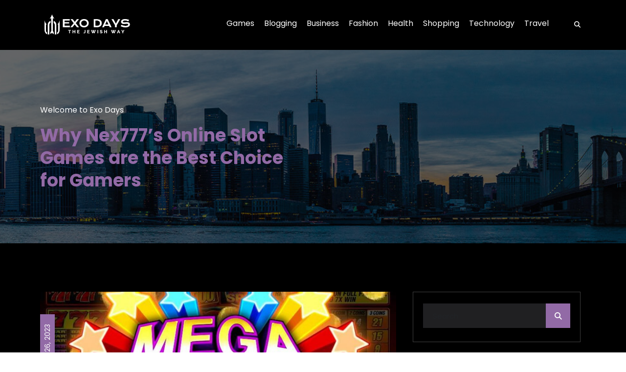

--- FILE ---
content_type: text/html; charset=UTF-8
request_url: https://exodays.net/why-nex777s-online-slot-games-are-the-best-choice-for-gamers/
body_size: 10175
content:
<!DOCTYPE html>
<html lang="en-US" >
    <head>
        <meta charset="UTF-8">
        <meta http-equiv="X-UA-Compatible" content="IE=edge">
        <meta name="viewport" content="width=device-width,initial-scale=1,shrink-to-fit=no">
        <title>Why Nex777&#8217;s Online Slot Games are the Best Choice for Gamers &#8211; Exo  Days</title>
<meta name='robots' content='max-image-preview:large' />
<link rel="alternate" type="application/rss+xml" title="Exo  Days &raquo; Feed" href="https://exodays.net/feed/" />
<link rel="alternate" title="oEmbed (JSON)" type="application/json+oembed" href="https://exodays.net/wp-json/oembed/1.0/embed?url=https%3A%2F%2Fexodays.net%2Fwhy-nex777s-online-slot-games-are-the-best-choice-for-gamers%2F" />
<link rel="alternate" title="oEmbed (XML)" type="text/xml+oembed" href="https://exodays.net/wp-json/oembed/1.0/embed?url=https%3A%2F%2Fexodays.net%2Fwhy-nex777s-online-slot-games-are-the-best-choice-for-gamers%2F&#038;format=xml" />
<style id='wp-img-auto-sizes-contain-inline-css' type='text/css'>
img:is([sizes=auto i],[sizes^="auto," i]){contain-intrinsic-size:3000px 1500px}
/*# sourceURL=wp-img-auto-sizes-contain-inline-css */
</style>

<link rel='stylesheet' id='wpkites-theme-fonts-css' href='https://exodays.net/wp-content/fonts/4e96c5b6a9180f2496dba849244047d7.css?ver=20201110' type='text/css' media='all' />
<style id='wp-emoji-styles-inline-css' type='text/css'>

	img.wp-smiley, img.emoji {
		display: inline !important;
		border: none !important;
		box-shadow: none !important;
		height: 1em !important;
		width: 1em !important;
		margin: 0 0.07em !important;
		vertical-align: -0.1em !important;
		background: none !important;
		padding: 0 !important;
	}
/*# sourceURL=wp-emoji-styles-inline-css */
</style>
<link rel='stylesheet' id='wp-block-library-css' href='https://exodays.net/wp-includes/css/dist/block-library/style.min.css?ver=6.9' type='text/css' media='all' />
<style id='global-styles-inline-css' type='text/css'>
:root{--wp--preset--aspect-ratio--square: 1;--wp--preset--aspect-ratio--4-3: 4/3;--wp--preset--aspect-ratio--3-4: 3/4;--wp--preset--aspect-ratio--3-2: 3/2;--wp--preset--aspect-ratio--2-3: 2/3;--wp--preset--aspect-ratio--16-9: 16/9;--wp--preset--aspect-ratio--9-16: 9/16;--wp--preset--color--black: #000000;--wp--preset--color--cyan-bluish-gray: #abb8c3;--wp--preset--color--white: #ffffff;--wp--preset--color--pale-pink: #f78da7;--wp--preset--color--vivid-red: #cf2e2e;--wp--preset--color--luminous-vivid-orange: #ff6900;--wp--preset--color--luminous-vivid-amber: #fcb900;--wp--preset--color--light-green-cyan: #7bdcb5;--wp--preset--color--vivid-green-cyan: #00d084;--wp--preset--color--pale-cyan-blue: #8ed1fc;--wp--preset--color--vivid-cyan-blue: #0693e3;--wp--preset--color--vivid-purple: #9b51e0;--wp--preset--gradient--vivid-cyan-blue-to-vivid-purple: linear-gradient(135deg,rgb(6,147,227) 0%,rgb(155,81,224) 100%);--wp--preset--gradient--light-green-cyan-to-vivid-green-cyan: linear-gradient(135deg,rgb(122,220,180) 0%,rgb(0,208,130) 100%);--wp--preset--gradient--luminous-vivid-amber-to-luminous-vivid-orange: linear-gradient(135deg,rgb(252,185,0) 0%,rgb(255,105,0) 100%);--wp--preset--gradient--luminous-vivid-orange-to-vivid-red: linear-gradient(135deg,rgb(255,105,0) 0%,rgb(207,46,46) 100%);--wp--preset--gradient--very-light-gray-to-cyan-bluish-gray: linear-gradient(135deg,rgb(238,238,238) 0%,rgb(169,184,195) 100%);--wp--preset--gradient--cool-to-warm-spectrum: linear-gradient(135deg,rgb(74,234,220) 0%,rgb(151,120,209) 20%,rgb(207,42,186) 40%,rgb(238,44,130) 60%,rgb(251,105,98) 80%,rgb(254,248,76) 100%);--wp--preset--gradient--blush-light-purple: linear-gradient(135deg,rgb(255,206,236) 0%,rgb(152,150,240) 100%);--wp--preset--gradient--blush-bordeaux: linear-gradient(135deg,rgb(254,205,165) 0%,rgb(254,45,45) 50%,rgb(107,0,62) 100%);--wp--preset--gradient--luminous-dusk: linear-gradient(135deg,rgb(255,203,112) 0%,rgb(199,81,192) 50%,rgb(65,88,208) 100%);--wp--preset--gradient--pale-ocean: linear-gradient(135deg,rgb(255,245,203) 0%,rgb(182,227,212) 50%,rgb(51,167,181) 100%);--wp--preset--gradient--electric-grass: linear-gradient(135deg,rgb(202,248,128) 0%,rgb(113,206,126) 100%);--wp--preset--gradient--midnight: linear-gradient(135deg,rgb(2,3,129) 0%,rgb(40,116,252) 100%);--wp--preset--font-size--small: 13px;--wp--preset--font-size--medium: 20px;--wp--preset--font-size--large: 36px;--wp--preset--font-size--x-large: 42px;--wp--preset--spacing--20: 0.44rem;--wp--preset--spacing--30: 0.67rem;--wp--preset--spacing--40: 1rem;--wp--preset--spacing--50: 1.5rem;--wp--preset--spacing--60: 2.25rem;--wp--preset--spacing--70: 3.38rem;--wp--preset--spacing--80: 5.06rem;--wp--preset--shadow--natural: 6px 6px 9px rgba(0, 0, 0, 0.2);--wp--preset--shadow--deep: 12px 12px 50px rgba(0, 0, 0, 0.4);--wp--preset--shadow--sharp: 6px 6px 0px rgba(0, 0, 0, 0.2);--wp--preset--shadow--outlined: 6px 6px 0px -3px rgb(255, 255, 255), 6px 6px rgb(0, 0, 0);--wp--preset--shadow--crisp: 6px 6px 0px rgb(0, 0, 0);}:where(.is-layout-flex){gap: 0.5em;}:where(.is-layout-grid){gap: 0.5em;}body .is-layout-flex{display: flex;}.is-layout-flex{flex-wrap: wrap;align-items: center;}.is-layout-flex > :is(*, div){margin: 0;}body .is-layout-grid{display: grid;}.is-layout-grid > :is(*, div){margin: 0;}:where(.wp-block-columns.is-layout-flex){gap: 2em;}:where(.wp-block-columns.is-layout-grid){gap: 2em;}:where(.wp-block-post-template.is-layout-flex){gap: 1.25em;}:where(.wp-block-post-template.is-layout-grid){gap: 1.25em;}.has-black-color{color: var(--wp--preset--color--black) !important;}.has-cyan-bluish-gray-color{color: var(--wp--preset--color--cyan-bluish-gray) !important;}.has-white-color{color: var(--wp--preset--color--white) !important;}.has-pale-pink-color{color: var(--wp--preset--color--pale-pink) !important;}.has-vivid-red-color{color: var(--wp--preset--color--vivid-red) !important;}.has-luminous-vivid-orange-color{color: var(--wp--preset--color--luminous-vivid-orange) !important;}.has-luminous-vivid-amber-color{color: var(--wp--preset--color--luminous-vivid-amber) !important;}.has-light-green-cyan-color{color: var(--wp--preset--color--light-green-cyan) !important;}.has-vivid-green-cyan-color{color: var(--wp--preset--color--vivid-green-cyan) !important;}.has-pale-cyan-blue-color{color: var(--wp--preset--color--pale-cyan-blue) !important;}.has-vivid-cyan-blue-color{color: var(--wp--preset--color--vivid-cyan-blue) !important;}.has-vivid-purple-color{color: var(--wp--preset--color--vivid-purple) !important;}.has-black-background-color{background-color: var(--wp--preset--color--black) !important;}.has-cyan-bluish-gray-background-color{background-color: var(--wp--preset--color--cyan-bluish-gray) !important;}.has-white-background-color{background-color: var(--wp--preset--color--white) !important;}.has-pale-pink-background-color{background-color: var(--wp--preset--color--pale-pink) !important;}.has-vivid-red-background-color{background-color: var(--wp--preset--color--vivid-red) !important;}.has-luminous-vivid-orange-background-color{background-color: var(--wp--preset--color--luminous-vivid-orange) !important;}.has-luminous-vivid-amber-background-color{background-color: var(--wp--preset--color--luminous-vivid-amber) !important;}.has-light-green-cyan-background-color{background-color: var(--wp--preset--color--light-green-cyan) !important;}.has-vivid-green-cyan-background-color{background-color: var(--wp--preset--color--vivid-green-cyan) !important;}.has-pale-cyan-blue-background-color{background-color: var(--wp--preset--color--pale-cyan-blue) !important;}.has-vivid-cyan-blue-background-color{background-color: var(--wp--preset--color--vivid-cyan-blue) !important;}.has-vivid-purple-background-color{background-color: var(--wp--preset--color--vivid-purple) !important;}.has-black-border-color{border-color: var(--wp--preset--color--black) !important;}.has-cyan-bluish-gray-border-color{border-color: var(--wp--preset--color--cyan-bluish-gray) !important;}.has-white-border-color{border-color: var(--wp--preset--color--white) !important;}.has-pale-pink-border-color{border-color: var(--wp--preset--color--pale-pink) !important;}.has-vivid-red-border-color{border-color: var(--wp--preset--color--vivid-red) !important;}.has-luminous-vivid-orange-border-color{border-color: var(--wp--preset--color--luminous-vivid-orange) !important;}.has-luminous-vivid-amber-border-color{border-color: var(--wp--preset--color--luminous-vivid-amber) !important;}.has-light-green-cyan-border-color{border-color: var(--wp--preset--color--light-green-cyan) !important;}.has-vivid-green-cyan-border-color{border-color: var(--wp--preset--color--vivid-green-cyan) !important;}.has-pale-cyan-blue-border-color{border-color: var(--wp--preset--color--pale-cyan-blue) !important;}.has-vivid-cyan-blue-border-color{border-color: var(--wp--preset--color--vivid-cyan-blue) !important;}.has-vivid-purple-border-color{border-color: var(--wp--preset--color--vivid-purple) !important;}.has-vivid-cyan-blue-to-vivid-purple-gradient-background{background: var(--wp--preset--gradient--vivid-cyan-blue-to-vivid-purple) !important;}.has-light-green-cyan-to-vivid-green-cyan-gradient-background{background: var(--wp--preset--gradient--light-green-cyan-to-vivid-green-cyan) !important;}.has-luminous-vivid-amber-to-luminous-vivid-orange-gradient-background{background: var(--wp--preset--gradient--luminous-vivid-amber-to-luminous-vivid-orange) !important;}.has-luminous-vivid-orange-to-vivid-red-gradient-background{background: var(--wp--preset--gradient--luminous-vivid-orange-to-vivid-red) !important;}.has-very-light-gray-to-cyan-bluish-gray-gradient-background{background: var(--wp--preset--gradient--very-light-gray-to-cyan-bluish-gray) !important;}.has-cool-to-warm-spectrum-gradient-background{background: var(--wp--preset--gradient--cool-to-warm-spectrum) !important;}.has-blush-light-purple-gradient-background{background: var(--wp--preset--gradient--blush-light-purple) !important;}.has-blush-bordeaux-gradient-background{background: var(--wp--preset--gradient--blush-bordeaux) !important;}.has-luminous-dusk-gradient-background{background: var(--wp--preset--gradient--luminous-dusk) !important;}.has-pale-ocean-gradient-background{background: var(--wp--preset--gradient--pale-ocean) !important;}.has-electric-grass-gradient-background{background: var(--wp--preset--gradient--electric-grass) !important;}.has-midnight-gradient-background{background: var(--wp--preset--gradient--midnight) !important;}.has-small-font-size{font-size: var(--wp--preset--font-size--small) !important;}.has-medium-font-size{font-size: var(--wp--preset--font-size--medium) !important;}.has-large-font-size{font-size: var(--wp--preset--font-size--large) !important;}.has-x-large-font-size{font-size: var(--wp--preset--font-size--x-large) !important;}
/*# sourceURL=global-styles-inline-css */
</style>

<style id='classic-theme-styles-inline-css' type='text/css'>
/*! This file is auto-generated */
.wp-block-button__link{color:#fff;background-color:#32373c;border-radius:9999px;box-shadow:none;text-decoration:none;padding:calc(.667em + 2px) calc(1.333em + 2px);font-size:1.125em}.wp-block-file__button{background:#32373c;color:#fff;text-decoration:none}
/*# sourceURL=/wp-includes/css/classic-themes.min.css */
</style>
<link rel='stylesheet' id='bootstrap-css' href='https://exodays.net/wp-content/themes/wpkites/assets/css/bootstrap.min.css?ver=5.3.6' type='text/css' media='all' />
<link rel='stylesheet' id='wpkites-style-css' href='https://exodays.net/wp-content/themes/wpkites/style.css?ver=6.9' type='text/css' media='all' />
<link rel='stylesheet' id='jquery-starrtment-css' href='https://exodays.net/wp-content/themes/wpkites/assets/css/jquery.smartmenus.bootstrap-4.css?ver=6.9' type='text/css' media='all' />
<link rel='stylesheet' id='owl-css-css' href='https://exodays.net/wp-content/themes/wpkites/assets/css/owl.carousel.css?ver=6.9' type='text/css' media='all' />
<link rel='stylesheet' id='wpkites-font-awesome-css' href='https://exodays.net/wp-content/themes/wpkites/assets/css/font-awesome/css/all.min.css?ver=6.9' type='text/css' media='all' />
<link rel='stylesheet' id='wpkites-default-css' href='https://exodays.net/wp-content/themes/wpkites/assets/css/default.css?ver=6.9' type='text/css' media='all' />
<link rel='stylesheet' id='dark-css-css' href='https://exodays.net/wp-content/themes/wpkites/assets/css/dark.css?ver=6.9' type='text/css' media='all' />
<script type="text/javascript" src="https://exodays.net/wp-includes/js/jquery/jquery.min.js?ver=3.7.1" id="jquery-core-js"></script>
<script type="text/javascript" src="https://exodays.net/wp-includes/js/jquery/jquery-migrate.min.js?ver=3.4.1" id="jquery-migrate-js"></script>
<script type="text/javascript" src="https://exodays.net/wp-content/themes/wpkites/assets/js/jquery.mb.YTPlayer.js?ver=6.9" id="wpkites-video-slider-js-js"></script>
<link rel="https://api.w.org/" href="https://exodays.net/wp-json/" /><link rel="alternate" title="JSON" type="application/json" href="https://exodays.net/wp-json/wp/v2/posts/86" /><link rel="EditURI" type="application/rsd+xml" title="RSD" href="https://exodays.net/xmlrpc.php?rsd" />
<meta name="generator" content="WordPress 6.9" />
<link rel="canonical" href="https://exodays.net/why-nex777s-online-slot-games-are-the-best-choice-for-gamers/" />
<link rel='shortlink' href='https://exodays.net/?p=86' />
		<!-- Custom Logo: hide header text -->
		<style id="custom-logo-css" type="text/css">
			.site-title, .site-description {
				position: absolute;
				clip-path: inset(50%);
			}
		</style>
		



<style>
    /* Header */

    
    /* Primary Menu */
    
    /* Banner */
    body .page-title-section .page-title :is(span,h1,h2,h3,h4,h5,h6,p,div):not(.page-title h3.theme-dtl), body .page-section-space .page-title.content-area-title :is(span,h1,h2,h3,h4,h5,h6,p,div), body .page-stretched-template .page-title.content-area-title :is(span,h1,h2,h3,h4,h5,h6,p,div), body .section-space .page-title.content-area-title :is(span,h1,h2,h3,h4,h5,h6,p,div){
        color: #fff;
    }

    /* Breadcrumb */
    
    /* Content */
       

    /* Sidebar */
    
    /* Footer Widgets */
            .site-footer p {
            color: #fff;
        }
        .cart-header {
        border-left: 1px solid #747474;
        padding: 0 0 0 0.5rem;
    } 
    .custom-logo{width: 192px; height: auto;}
.wpkites_header_btn{ -webkit-border-radius: 0px;border-radius: 0px;}
#content .container:not(.page-section-space.stretched .container, .section-space.stretched .container) {
    max-width: 1140px;
}
#wrapper .site-footer .container{max-width: 1140px;}

@media(min-width: 692px){
    body .page-section-space .row .col-lg-8, body .page-section-space .row .col-md-7, 
    body.woocommerce-page .section-space .row .col-lg-8, body.woocommerce-page .section-space .row .col-md-8,
    body.woocommerce-page .page-section-space .row .col-lg-8, body.woocommerce-page .page-section-space .row .col-md-8 {
        max-width: 66%;
        flex: 66%;
    }

    body .page-section-space .row .col-lg-4, body .page-section-space .row .col-md-5,
    body.woocommerce-page .section-space .row .col-lg-4, body.woocommerce-page .section-space .row .col-md-4,
    body.woocommerce-page .page-section-space .row .col-lg-4, body.woocommerce-page .page-section-space .row .col-md-4 {
        max-width: 33%;
        flex: 33%;
    }
}
@media (max-width: 691px) {
    body .page-section-space .row .col-sm-12, body.woocommerce-page .section-space .row .col-sm-2, body.woocommerce-page .page-section-space .row .col-sm-12 {
        width: 100%;
    }
}
</style>
<link rel="icon" href="https://exodays.net/wp-content/uploads/2022/08/cropped-Exo-Days-1-150x150.jpg" sizes="32x32" />
<link rel="icon" href="https://exodays.net/wp-content/uploads/2022/08/cropped-Exo-Days-1-300x300.jpg" sizes="192x192" />
<link rel="apple-touch-icon" href="https://exodays.net/wp-content/uploads/2022/08/cropped-Exo-Days-1-300x300.jpg" />
<meta name="msapplication-TileImage" content="https://exodays.net/wp-content/uploads/2022/08/cropped-Exo-Days-1-300x300.jpg" />
		<style type="text/css" id="wp-custom-css">
			.copyright-section{display:none}		</style>
		   
    </head>
<body class="wp-singular post-template-default single single-post postid-86 single-format-standard wp-custom-logo wp-theme-wpkites wide banner dark" >
            <div id="page" class="site">
            <a class="skip-link screen-reader-text" href="#content">Skip to content</a>
               <div id="wrapper"> 
                <nav class="navbar navbar-expand-lg navbar-light custom ">
	<div class="container">
		<a href="https://exodays.net/" class="navbar-brand custom-logo" rel="home"><img width="361" height="105" src="https://exodays.net/wp-content/uploads/2022/08/Exo-Days-1.jpg" class="custom-logo" alt="Exo  Days" decoding="async" srcset="https://exodays.net/wp-content/uploads/2022/08/Exo-Days-1.jpg 361w, https://exodays.net/wp-content/uploads/2022/08/Exo-Days-1-300x87.jpg 300w" sizes="(max-width: 361px) 100vw, 361px" /></a>		<button class="navbar-toggler" type="button" data-bs-toggle="collapse" data-bs-target="#navbarNavDropdown" aria-controls="navbarSupportedContent" aria-expanded="false" aria-label="Toggle navigation">
			<span class="navbar-toggler-icon"></span>
		</button>
		<div class="collapse navbar-collapse" id="navbarNavDropdown">
			<div class="ms-auto">
			<div class="menu-menu-location-container"><ul class="nav navbar-nav me-auto"><li id="menu-item-9" class="menu-item menu-item-type-taxonomy menu-item-object-category menu-item-9 nav-item"><a class="nav-link"  href="https://exodays.net/category/games/"><span class="menu-text">Games</a></li>
<li id="menu-item-10" class="menu-item menu-item-type-taxonomy menu-item-object-category menu-item-10 nav-item"><a class="nav-link"  href="https://exodays.net/category/blogging/"><span class="menu-text">Blogging</a></li>
<li id="menu-item-11" class="menu-item menu-item-type-taxonomy menu-item-object-category menu-item-11 nav-item"><a class="nav-link"  href="https://exodays.net/category/business/"><span class="menu-text">Business</a></li>
<li id="menu-item-12" class="menu-item menu-item-type-taxonomy menu-item-object-category menu-item-12 nav-item"><a class="nav-link"  href="https://exodays.net/category/fashion/"><span class="menu-text">Fashion</a></li>
<li id="menu-item-72" class="menu-item menu-item-type-taxonomy menu-item-object-category menu-item-72 nav-item"><a class="nav-link"  href="https://exodays.net/category/health/"><span class="menu-text">Health</a></li>
<li id="menu-item-73" class="menu-item menu-item-type-taxonomy menu-item-object-category menu-item-73 nav-item"><a class="nav-link"  href="https://exodays.net/category/shopping/"><span class="menu-text">Shopping</a></li>
<li id="menu-item-74" class="menu-item menu-item-type-taxonomy menu-item-object-category menu-item-74 nav-item"><a class="nav-link"  href="https://exodays.net/category/technology/"><span class="menu-text">Technology</a></li>
<li id="menu-item-75" class="menu-item menu-item-type-taxonomy menu-item-object-category menu-item-75 nav-item"><a class="nav-link"  href="https://exodays.net/category/travel/"><span class="menu-text">Travel</a></li>
<li class="nav-item"><div class="search_exists header-module"><div class="nav-search nav-light-search wrap">
		                           			<div class="search-box-outer">
	                            				<div class="dropdown">
                  									<a href="#" title="Search" class="search-icon condition has-submenu" aria-haspopup="true" aria-expanded="false">
               										<i class="fa fa-search"></i>
             										<span class="sub-arrow"></span></a>
             										<ul class="dropdown-menu pull-right search-panel"  role="group" aria-hidden="true" aria-expanded="false">
                             							<li class="panel-outer">
                             								<div class="form-container">
                               									 <form  id="searchform" role="Search" method="get" class="search-form" action="https://exodays.net/">
                                									 <label>
                                  										<input type="search" class="search-field" placeholder="Search" value="" name="s" autocomplete="off" id="s">
                                 									 </label>
                                 									<input type="submit" class="search-submit" value="Search">
                                								 </form>                   
                               								</div>
                             							</li>
                           							</ul>
	                       						</div>
		                     				</div>
		                   				</div></li></div></ul></div>	        </div>
		</div>
</nav>            <section class="page-title-section" >		
                <div class="breadcrumb-overlay" style="background-color: rgba(0,0,0,0.6);">
                    <div class="container">
                        <div class="row">
                            <div class="col-lg-6 col-md-6 col-sm-12 parallel">                   
            <div class="page-title  ">
                                    <h3 class="theme-dtl">Welcome to Exo  Days</h3>
                           
                                    <h1>Why Nex777&#8217;s Online Slot Games are the Best Choice for Gamers</h1>                            </div>  
            </div>                        </div>	
                    </div>
                </div>
            </section>
            <div class="page-seperate"></div>
        <section class="page-section-space blog bg-default " id="content">
    <div class="container">
        <div class="row">           
            <div class="col-lg-8 col-md-7 col-sm-12"><article id="post-86" class="post post-86 type-post status-publish format-standard has-post-thumbnail hentry category-slot tag-online-slot">	
		<figure class="post-thumbnail">
		<img width="780" height="470" src="https://exodays.net/wp-content/uploads/2023/03/53.jpg" class="img-fluid wp-post-image" alt="blog-image" decoding="async" fetchpriority="high" srcset="https://exodays.net/wp-content/uploads/2023/03/53.jpg 780w, https://exodays.net/wp-content/uploads/2023/03/53-300x181.jpg 300w, https://exodays.net/wp-content/uploads/2023/03/53-768x463.jpg 768w" sizes="(max-width: 780px) 100vw, 780px" />			
	</figure>	
	
    <div class="post-content ">
    					<div class="entry-date ">
	            <a href="https://exodays.net/2023/02">
	                February 26, 2023	            </a>
		    </div>
					<div class="entry-meta">

									<i class="fa fa-user"></i>
					<span class="author postauthor">
						<a href="https://exodays.net/author/admin/">
		                admin</a>
		            </span>
						                <i class="fa fa-folder-open"></i>
                        <span class="cat-links postcat">
                        	<a href="https://exodays.net/category/slot/" rel="category tag">Slot</a>	                                		
                        </span>
		            	

			</div>

    		
    
	<header class="entry-header blog-title">
            <h4 class="entry-title blog-title">Why Nex777&#8217;s Online Slot Games are the Best Choice for Gamers</h4>
	</header>

	<div class="entry-content">
		<p style="text-align: justify;">Nex777 is a video slot gaming destination that offers players an amazing variety of slots with different features and bonus rounds. This casino has all the popular slots titles, from classics like Aladdin, Cleopatra, and Pharaoh to new releases such as Tomb Raider and Jurassic World. There are five different types of Nex777 slots: Classic Slots, Progressive Slots, Video Poker, Scratch Cards, and Bingo. Classic Slots offer classic gameplay with progressive jackpots and plenty of bonuses to keep you entertained for hours on end. Video Poker offers traditional hand-held poker games with attractive graphics and excellent odds for both beginner and advanced players. Scratch Cards let you scratch off cards to reveal prizes while Bingo tries to give you as much winning potential as possible by awarding multiple prizes on each line. No matter what type of Nex777 slot you choose, you&rsquo;re sure to have a great time playing this exciting casino game. If you&rsquo;re looking for an amazing online slot gaming destination where you can enjoy a vast array of games with tons of features, Nex777 is the perfect place for you! With everything from traditional slots to exclusive and innovative titles, there&rsquo;s sure to be something for everyone here. To get started, simply register for an account and choose a preferred language. Once you have logged in, you&rsquo;ll be able to explore the various features and gameplay options available on the site.</p>
<p style="text-align: justify;">There are also plenty of bonus rounds and free spins opportunities waiting for you, so make sure to take advantage of them! Overall, Nex777 is one of the most user-friendly online slot sites out there. The design is sleek and modern, making it easy to navigate even if you don&rsquo;t know much about slots. Plus, the vast selection of games means that there&rsquo;s definitely something for everyone here. Nex777 is a casino that is popular for its slots. There are a variety of slots to choose from, and they are all well-made. Nex also has an excellent mobile casino that allows players to play from anywhere in the world. However, there are some cons to playing Nex777 slots online. First, the payouts can be low at times. Second, the slots can be quite repetitive so players may get bored with them quickly. Third, there is no free spins feature available on Nex777 slots, which may disappoint some players. Overall, though, Nex777 is a great place to play slots online and offers many benefits for both beginners and experienced slot players alike. Nex777 is the perfect online slot gaming destination for everyone. With a wide selection of games, including classics like blackjack and craps, as well as more modern slots like Fruitinator and royale casino game El Dorado, there is something for everyone at Nex 777. If you&rsquo;re like most people, you probably enjoy playing slots online. They&rsquo;re a great way to kill some time, and <a href='http://198.177.123.5/'><strong>nex777</strong></a> they can even be profitable if you know what to do.</p>
<p style="text-align: justify;">If you want to maximize your winnings and keep those profits rolling in, though, you need to be aware of Nex777&rsquo;s bonus policies and how to take advantage of them. In this article, we will discuss the best ways to win on Nex777 slots, from basic strategies all the way up to high-end techniques. Nex777 is one of the most popular online gambling platforms on the internet. Nex provides gamblers with a fantastic selection of video slot games, table games, and poker games to choose from. Nex 777 offers players an excellent variety of casino games in which to engage in, as well as a great selection of live casino games. The site also has a wealth of information available for those looking to learn more about playing online slots or other casino games. Nex 777 is consistently one of the most popular sites on the web, thanks in part to its superb selection of casino games and user-friendly interface. Nex 777 is a cutting-edge online slot game from Playtech that offers players an immersive and entertaining experience. The game has a unique feature that allows players to spin for free before making any real money bets. This allows players to get a feel for the game and see how it plays before deciding if they want to put in any real money. The game mechanics are simple, with five reels and 25 active pay lines. bet amounts start at $0.01 and go up to $5 per spin.</p>
			</div>
</div>
</article>   <article class="blog-author media d-flex">
      <figure class="avatar">
         <img alt='' src='https://secure.gravatar.com/avatar/4730bae246d188c2037b6362af2cf4127587cc0ae0233ba3c0f3f0dbe66e34d1?s=250&#038;d=mm&#038;r=g' srcset='https://secure.gravatar.com/avatar/4730bae246d188c2037b6362af2cf4127587cc0ae0233ba3c0f3f0dbe66e34d1?s=500&#038;d=mm&#038;r=g 2x' class='avatar avatar-250 photo' height='250' width='250' loading='lazy' decoding='async'/>   	</figure>
   	<div class="media-body align-self-center">
         <h5 class="post-by">Written by:</h5>
      	<h4 class="name">admin</h4>
      	<p class="mb-2">
                     </p>
      	<p><a href="https://exodays.net/author/admin/" class="text-default">View All Posts <i class="fa fa-long-arrow-right pl-2"></i></a></p>
   	</div>
   </article>
</div><div class="col-lg-4 col-md-5 col-sm-12"><div class="sidebar s-l-space"><aside id="search-2" class="widget widget_search"><form class="input-group" method="get" id="searchform" action="https://exodays.net/">
    <input type="search" class="form-control" placeholder="Search" value="" name="s" id="s"/>
    <button class="search-submit fa fa-search" type="submit"></button>
</form></aside>
		<aside id="recent-posts-2" class="widget widget_recent_entries">
		<h2 class="widget-title">Recent Posts</h2>
		<ul>
											<li>
					<a href="https://exodays.net/exhibitor-highlights-found-inside-a-bar-restaurant-expo-guide/">Exhibitor Highlights Found Inside a Bar &#038; Restaurant Expo Guide</a>
									</li>
											<li>
					<a href="https://exodays.net/mpo500-alternatif-pages-for-high-rtp-games/">MPO500 Alternatif Pages for High RTP Games</a>
									</li>
											<li>
					<a href="https://exodays.net/mpo500-login-access-to-slot-entertainment/">MPO500 Login Access to Slot Entertainment</a>
									</li>
											<li>
					<a href="https://exodays.net/mpo500-slot-games-with-balanced-gameplay/">MPO500 Slot Games with Balanced Gameplay</a>
									</li>
											<li>
					<a href="https://exodays.net/supporting-casual-enjoyment-in-free-sex-games/">Supporting Casual Enjoyment in Free Sex Games</a>
									</li>
					</ul>

		</aside><aside id="nav_menu-2" class="widget widget_nav_menu"><h2 class="widget-title">Categories</h2><div class="menu-menu-location-container"><ul id="menu-menu-location-1" class="menu"><li class="menu-item menu-item-type-taxonomy menu-item-object-category menu-item-9"><a href="https://exodays.net/category/games/">Games</a></li>
<li class="menu-item menu-item-type-taxonomy menu-item-object-category menu-item-10"><a href="https://exodays.net/category/blogging/">Blogging</a></li>
<li class="menu-item menu-item-type-taxonomy menu-item-object-category menu-item-11"><a href="https://exodays.net/category/business/">Business</a></li>
<li class="menu-item menu-item-type-taxonomy menu-item-object-category menu-item-12"><a href="https://exodays.net/category/fashion/">Fashion</a></li>
<li class="menu-item menu-item-type-taxonomy menu-item-object-category menu-item-72"><a href="https://exodays.net/category/health/">Health</a></li>
<li class="menu-item menu-item-type-taxonomy menu-item-object-category menu-item-73"><a href="https://exodays.net/category/shopping/">Shopping</a></li>
<li class="menu-item menu-item-type-taxonomy menu-item-object-category menu-item-74"><a href="https://exodays.net/category/technology/">Technology</a></li>
<li class="menu-item menu-item-type-taxonomy menu-item-object-category menu-item-75"><a href="https://exodays.net/category/travel/">Travel</a></li>
</ul></div></aside></div></div>        </div>
    </div>
</section>
    <footer class="site-footer">  
        <div class="container">
              
        </div>

        <!-- Animation lines-->
        <div _ngcontent-kga-c2="" class="lines">
            <div _ngcontent-kga-c2="" class="line"></div>
            <div _ngcontent-kga-c2="" class="line"></div>
            <div _ngcontent-kga-c2="" class="line"></div>
        </div>
        <!--/ Animation lines-->
        
                    <div class="site-info text-center">
            <p class="copyright-section"><span>Proudly powered by <a href="https://wordpress.org"> WordPress</a> | Theme: <a href="https://spicethemes.com/wpkites-wordpress-theme" rel="nofollow"> WPKites </a>by <a href="https://spicethemes.com" rel="nofollow">Spicethemes</a></span></p>     
            </div>
                 <style type="text/css">
            .section-space.testimonial:before {
            background-color:rgba(255,255,255,0.8);
        }
        
        
    </style>
    </footer>
            <div class="scroll-up custom right"><a href="#totop"><i class="fa fa-arrow-up"></i></a></div>
    </div>
<script type="speculationrules">
{"prefetch":[{"source":"document","where":{"and":[{"href_matches":"/*"},{"not":{"href_matches":["/wp-*.php","/wp-admin/*","/wp-content/uploads/*","/wp-content/*","/wp-content/plugins/*","/wp-content/themes/wpkites/*","/*\\?(.+)"]}},{"not":{"selector_matches":"a[rel~=\"nofollow\"]"}},{"not":{"selector_matches":".no-prefetch, .no-prefetch a"}}]},"eagerness":"conservative"}]}
</script>
<script>
/(trident|msie)/i.test(navigator.userAgent)&&document.getElementById&&window.addEventListener&&window.addEventListener("hashchange",function(){var t,e=location.hash.substring(1);/^[A-z0-9_-]+$/.test(e)&&(t=document.getElementById(e))&&(/^(?:a|select|input|button|textarea)$/i.test(t.tagName)||(t.tabIndex=-1),t.focus())},!1);
</script>
    <script>

    jQuery('a,input').bind('focus', function() {
             if(!jQuery(this).closest(".menu-item").length ) {
                jQuery("li.dropdown ul").css("display", "none");
            }
    });  
       
    jQuery('a,input').bind('focus', function() {
    if(!jQuery(this).closest(".menu-item").length && !jQuery(this).closest(".search-box-outer").length && ( jQuery(window).width() <= 992) ) {
                jQuery('.navbar-collapse').removeClass('show');
        }
    })
    </script>
<script type="text/javascript" src="https://exodays.net/wp-content/themes/wpkites/assets/js/custom.js?ver=6.9" id="wpkites-custom-js-js"></script>
<script type="text/javascript" src="https://exodays.net/wp-content/themes/wpkites/assets/js/widget-custom.js?ver=6.9" id="wpkites-widget-custom-js-js"></script>
<script type="text/javascript" src="https://exodays.net/wp-content/themes/wpkites/assets/js/bootstrap.bundle.min.js?ver=5.3.6" id="bootstrap-js"></script>
<script type="text/javascript" src="https://exodays.net/wp-content/themes/wpkites/assets/js/smartmenus/jquery.smartmenus.js?ver=6.9" id="jquery-menu-js"></script>
<script type="text/javascript" src="https://exodays.net/wp-content/themes/wpkites/assets/js/smartmenus/jquery.smartmenus.bootstrap-4.js?ver=6.9" id="jquery-menu-bootstrap-js"></script>
<script type="text/javascript" src="https://exodays.net/wp-content/themes/wpkites/assets/js/owl.carousel.min.js?ver=6.9" id="owl-js"></script>
<script type="text/javascript" id="wpkites-ajax-search-js-extra">
/* <![CDATA[ */
var wpkites_ajax = {"ajax_url":"https://exodays.net/wp-admin/admin-ajax.php","searching_text":"Searching..."};
//# sourceURL=wpkites-ajax-search-js-extra
/* ]]> */
</script>
<script type="text/javascript" src="https://exodays.net/wp-content/themes/wpkites/assets/js/ajax-search.js" id="wpkites-ajax-search-js"></script>
<script id="wp-emoji-settings" type="application/json">
{"baseUrl":"https://s.w.org/images/core/emoji/17.0.2/72x72/","ext":".png","svgUrl":"https://s.w.org/images/core/emoji/17.0.2/svg/","svgExt":".svg","source":{"concatemoji":"https://exodays.net/wp-includes/js/wp-emoji-release.min.js?ver=6.9"}}
</script>
<script type="module">
/* <![CDATA[ */
/*! This file is auto-generated */
const a=JSON.parse(document.getElementById("wp-emoji-settings").textContent),o=(window._wpemojiSettings=a,"wpEmojiSettingsSupports"),s=["flag","emoji"];function i(e){try{var t={supportTests:e,timestamp:(new Date).valueOf()};sessionStorage.setItem(o,JSON.stringify(t))}catch(e){}}function c(e,t,n){e.clearRect(0,0,e.canvas.width,e.canvas.height),e.fillText(t,0,0);t=new Uint32Array(e.getImageData(0,0,e.canvas.width,e.canvas.height).data);e.clearRect(0,0,e.canvas.width,e.canvas.height),e.fillText(n,0,0);const a=new Uint32Array(e.getImageData(0,0,e.canvas.width,e.canvas.height).data);return t.every((e,t)=>e===a[t])}function p(e,t){e.clearRect(0,0,e.canvas.width,e.canvas.height),e.fillText(t,0,0);var n=e.getImageData(16,16,1,1);for(let e=0;e<n.data.length;e++)if(0!==n.data[e])return!1;return!0}function u(e,t,n,a){switch(t){case"flag":return n(e,"\ud83c\udff3\ufe0f\u200d\u26a7\ufe0f","\ud83c\udff3\ufe0f\u200b\u26a7\ufe0f")?!1:!n(e,"\ud83c\udde8\ud83c\uddf6","\ud83c\udde8\u200b\ud83c\uddf6")&&!n(e,"\ud83c\udff4\udb40\udc67\udb40\udc62\udb40\udc65\udb40\udc6e\udb40\udc67\udb40\udc7f","\ud83c\udff4\u200b\udb40\udc67\u200b\udb40\udc62\u200b\udb40\udc65\u200b\udb40\udc6e\u200b\udb40\udc67\u200b\udb40\udc7f");case"emoji":return!a(e,"\ud83e\u1fac8")}return!1}function f(e,t,n,a){let r;const o=(r="undefined"!=typeof WorkerGlobalScope&&self instanceof WorkerGlobalScope?new OffscreenCanvas(300,150):document.createElement("canvas")).getContext("2d",{willReadFrequently:!0}),s=(o.textBaseline="top",o.font="600 32px Arial",{});return e.forEach(e=>{s[e]=t(o,e,n,a)}),s}function r(e){var t=document.createElement("script");t.src=e,t.defer=!0,document.head.appendChild(t)}a.supports={everything:!0,everythingExceptFlag:!0},new Promise(t=>{let n=function(){try{var e=JSON.parse(sessionStorage.getItem(o));if("object"==typeof e&&"number"==typeof e.timestamp&&(new Date).valueOf()<e.timestamp+604800&&"object"==typeof e.supportTests)return e.supportTests}catch(e){}return null}();if(!n){if("undefined"!=typeof Worker&&"undefined"!=typeof OffscreenCanvas&&"undefined"!=typeof URL&&URL.createObjectURL&&"undefined"!=typeof Blob)try{var e="postMessage("+f.toString()+"("+[JSON.stringify(s),u.toString(),c.toString(),p.toString()].join(",")+"));",a=new Blob([e],{type:"text/javascript"});const r=new Worker(URL.createObjectURL(a),{name:"wpTestEmojiSupports"});return void(r.onmessage=e=>{i(n=e.data),r.terminate(),t(n)})}catch(e){}i(n=f(s,u,c,p))}t(n)}).then(e=>{for(const n in e)a.supports[n]=e[n],a.supports.everything=a.supports.everything&&a.supports[n],"flag"!==n&&(a.supports.everythingExceptFlag=a.supports.everythingExceptFlag&&a.supports[n]);var t;a.supports.everythingExceptFlag=a.supports.everythingExceptFlag&&!a.supports.flag,a.supports.everything||((t=a.source||{}).concatemoji?r(t.concatemoji):t.wpemoji&&t.twemoji&&(r(t.twemoji),r(t.wpemoji)))});
//# sourceURL=https://exodays.net/wp-includes/js/wp-emoji-loader.min.js
/* ]]> */
</script>
	
</body>
</html>

<!-- Page cached by LiteSpeed Cache 7.7 on 2026-01-23 17:43:06 -->